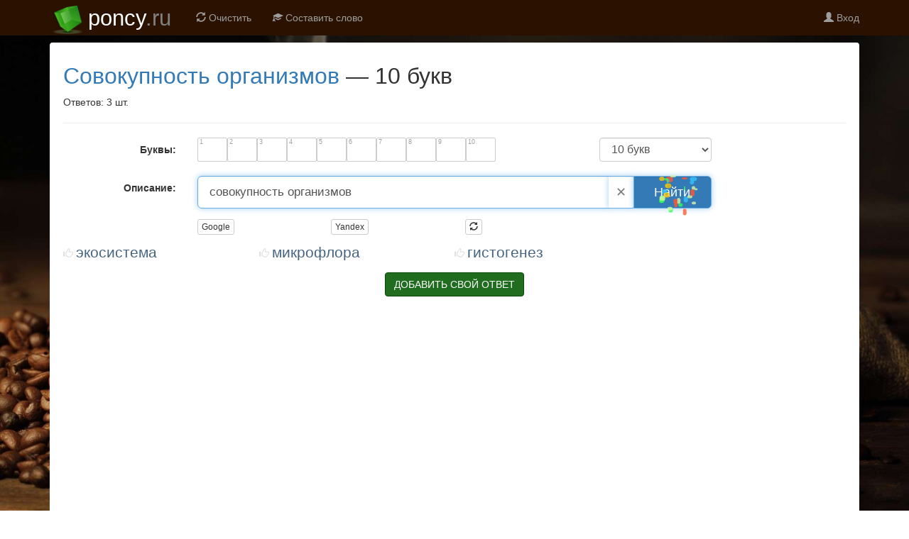

--- FILE ---
content_type: text/html; charset=utf-8
request_url: https://poncy.ru/crossword/?mask=----------&desc=%D1%81%D0%BE%D0%B2%D0%BE%D0%BA%D1%83%D0%BF%D0%BD%D0%BE%D1%81%D1%82%D1%8C%20%D0%BE%D1%80%D0%B3%D0%B0%D0%BD%D0%B8%D0%B7%D0%BC%D0%BE%D0%B2
body_size: 6552
content:
<!doctype html>
<html lang="ru" >
<head>
<meta name="viewport" content="width=device-width, initial-scale=1.0">
<meta charset="utf-8">
<script>window.yaContextCb=window.yaContextCb||[]</script>
<script src="//an.yandex.ru/system/context.js" async></script>
<title>Совокупность организмов — 10 букв сканворд</title>
<meta name="description" content="совокупность организмов — ответ на кроссворд / сканворд, слово из 10 (десяти) букв">
<link rel="canonical" href="https://poncy.ru/crossword/?mask=----------&desc=совокупность%20организмов" data-hid="695213" data-ur="28498" data-tr="1" data-spl="0"/>
<link href="/static/libs/bootstrap3/css/bootstrap.min.css" rel="stylesheet"> 
<link href="/static/core/utils/crossword/css/index.css?v=23" rel="stylesheet" type="text/css" /> 
<link href="//api.poncy.ru/static/core/utils/crossword/img/logo48.ico" rel="shortcut icon" type="image/x-icon" />
</head>
<body >
<div class="container-full main">
    <nav class="navbar navbar-inverse navbar-fixed-top">
        <!-- Brand and toggle get grouped for better mobile display -->
        <div class="container">
            <div class="navbar-header">
                <button type="button" data-target="#navbarCollapse" data-toggle="collapse" class="navbar-toggle">
                    <span class="sr-only">Навигация</span>
                    <span class="icon-bar"></span>
                    <span class="icon-bar"></span>
                    <span class="icon-bar"></span>
                </button>
                <a href="https://poncy.ru/" class="navbar-brand" title="Поиск слов - главная" >
                    <img class="logo" alt="" src="/static//img/rusbig_gray.png" width="50" height="50"  srcset="/static//img/rusbig_gray.png 50w, /static//img/rusbig_gray_retina.png 50w " sizes="50px" >
                    <div class="logo"><span class="logo-base">poncy</span><span class="logo-tld">.ru</span></div>
                </a>
            </div>
            <div id="navbarCollapse" class="navbar-collapse collapse">
                <ul class="nav navbar-nav navbar-left">
                        <li><a href="/crossword/"><span class="glyphicon glyphicon-refresh"></span>
                                Очистить</a></li>
                        <li><a href="https://anagram.poncy.ru/words.html"><span class="glyphicon glyphicon glyphicon-education "></span>
                                Составить слово</a></li>
                </ul>
                <ul class="nav navbar-nav navbar-right">
                        <li><a id="login_button" title="Вход в личный кабинет" href="#"><span class="glyphicon glyphicon-user"></span> Вход</a></li>
                </ul>
            </div>
        </div>
    </nav>
<div class="jumbotron"></div>
<div class="container welcome">
    <div class="thumbnail">
        <div class="row">
            <div class="col-md-12">
                <div class="block-header"> <h1 class="bs-featurette-title title"><span>совокупность организмов</span> — 10 букв</h1></div>
                <p class="list-group-item-text" id="result-count" data-count="3" >Ответов: 3 шт.</p>
                <hr />
                <form class="form-horizontal" id="search-crossword" name="search-crossword" method="GET">
                    <div class="form-group ">
                        <!-- если количество букв не известно восстанавливаем маску -->
                        <!-- иначе задаем все буквы -->
                        <label for="id_mask" class="col-sm-2 control-label simple-mask">Буквы: </label>
                        <fieldset class="col-sm-6 simple-mask" id="letters-div">
                        <div class="input-group" id="maskgroup" style="display: none;">
                            <input name="mask" type="text" id="id_mask" value="----------" autocomplete="off" placeholder="пример: у+ова, то--р, первая п, 6 букв .." class="form-control input-md" style="" />
                            <span class="input-group-btn">
                                <button class="btn btn-default btn-md" type="button" id="clear-input-mask">
                                    <span class="fa fa-search">✕</span>
                                </button>
                                <button class="btn btn-default btn-md" title="Голосовой ввод" type="button" id="voice-input-mask">
                                    <span class="fa fa-voice">&#x1F3A4;</span>
                                </button>
                            </span>
                        </div>
                            <!-- создаем input-ы для буквы -->
                            <div class="letter-div" id="ld0" ><input type="text" value="" id="l0" title="1" class="form-control letter-input col-lg-1" maxlength="1"/><span class="path-number">1</span></div>
                            <div class="letter-div" id="ld1" ><input type="text" value="" id="l1" title="2" class="form-control letter-input col-lg-1" maxlength="1"/><span class="path-number">2</span></div>
                            <div class="letter-div" id="ld2" ><input type="text" value="" id="l2" title="3" class="form-control letter-input col-lg-1" maxlength="1"/><span class="path-number">3</span></div>
                            <div class="letter-div" id="ld3" ><input type="text" value="" id="l3" title="4" class="form-control letter-input col-lg-1" maxlength="1"/><span class="path-number">4</span></div>
                            <div class="letter-div" id="ld4" ><input type="text" value="" id="l4" title="5" class="form-control letter-input col-lg-1" maxlength="1"/><span class="path-number">5</span></div>
                            <div class="letter-div" id="ld5" ><input type="text" value="" id="l5" title="6" class="form-control letter-input col-lg-1" maxlength="1"/><span class="path-number">6</span></div>
                            <div class="letter-div" id="ld6" ><input type="text" value="" id="l6" title="7" class="form-control letter-input col-lg-1" maxlength="1"/><span class="path-number">7</span></div>
                            <div class="letter-div" id="ld7" ><input type="text" value="" id="l7" title="8" class="form-control letter-input col-lg-1" maxlength="1"/><span class="path-number">8</span></div>
                            <div class="letter-div" id="ld8" ><input type="text" value="" id="l8" title="9" class="form-control letter-input col-lg-1" maxlength="1"/><span class="path-number">9</span></div>
                            <div class="letter-div" id="ld9" ><input type="text" value="" id="l9" title="10" class="form-control letter-input col-lg-1" maxlength="1"/><span class="path-number">10</span></div>
                        </fieldset>
                        <div class="col-sm-2 div-letter-select">
                            <select id="letter-select" class="selectpicker form-control input-md" data-live-search="true" title="Пожалуйста выберите количество букв">
                                <option value="mask">Буквы / Маска</option>
                                <option value="2">2 буквы</option>
                                <option value="3">3 буквы</option>
                                <option value="4">4 буквы</option>
                                <option value="5">5 букв</option>
                                <option value="6">6 букв</option>
                                <option value="7">7 букв</option>
                                <option value="8">8 букв</option>
                                <option value="9">9 букв</option>
                                <option value="10">10 букв</option>
                                <option value="11">11 букв</option>
                                <option value="12">12 букв</option>
                                <option value="13">13 букв</option>
                                <option value="14">14 букв</option>
                                <option value="15">15 букв</option>
                                <option value="16">16 букв</option>
                                <option value="17">17 букв</option>
                                <option value="18">18 букв</option>
                                <option value="19">19 букв</option>
                                <option value="20">20 букв</option>
                                <option value="21">21 буква</option>
                                <option value="22">22 буквы</option>
                                <option value="23">23 буквы</option>
                                <option value="24">24 буквы</option>
                                <option value="25">25 букв</option>
                                <option value="26">26 букв</option>
                                <option value="27">27 букв</option>
                                <option value="28">28 букв</option>
                                <option value="29">29 букв</option>
                                <option value="30">30 букв</option>
                                <option value="31">31 буква</option>
                            </select>
                        </div>
                    </div>
                    <div class="form-group">
                        <label for="id_desc" class="col-sm-2 control-label">Описание: </label>
                        <div class="col-sm-8" id="active-suggest">
                            <div class="input-group">
                                <button class="btn back-button hidden" id="exit-mobile-mode">
                                    <svg focusable="false" xmlns="http://www.w3.org/2000/svg" viewBox="0 0 24 24">
                                        <path d="M20 11H7.83l5.59-5.59L12 4l-8 8 8 8 1.41-1.41L7.83 13H20v-2z"></path>
                                    </svg>
                                </button>
                                <input name="desc" autocomplete="off" type="text" id="id_desc" value="совокупность организмов" placeholder="пример: Самое глубокое озеро" maxlength="300" class="form-control input-lg"/>
                                <span class="input-group-btn">
                                    <button class="btn btn-default btn-lg" type="button" id="clear-input">
                                        <span class="fa fa-search">&#10005;</span>
                                    </button>
                                    <button class="btn btn-primary btn-search btn-lg" data-spl="0" type="submit" id="search-button">
                                        <span class="">Найти</span>
                                    </button>
                                </span>
                            </div>
                            <ul id="suggestions" class="list-group"></ul>
                        </div>
                    </div>
                    <div class="form-group sbuttons simple-mask">
                        <div class="col-sm-offset-1 col-sm-1"></div>
                        <div class="col-sm-2 pull-left external-search">
                            <a class="btn btn-sm btn-xs btn-default" id="google-search"> Google </a>
                        </div>
                        <div class="col-sm-2 pull-left external-search">
                            <a class="btn btn-sm btn-xs btn-default" id="yandex-search"> Yandex </a>
                        </div>
                        <div class="col-sm-1 pull-left external-search">
                            <a class="btn btn-sm btn-xs btn-default" title="Очистить поля" href="/crossword/"><span class="glyphicon glyphicon-refresh"></span></a>
                        </div>
                    </div>
                    <div class="form-group" id="mpform" style="display:none">
                        <div class="col-sm-offset-2 col-sm-8">
                            <div class="alert alert-success" style="display:none;" id="missprint-div"></div> 
                        </div>
                    </div>
                </form>
                <div class="clearfix"></div>
            </div>
            <div class="col-md-12" id="result-interp"> 
                <div class=" col-lg-3 col-md-4 col-sm-6 col-xs-6 result-item">
                    <span class="menu-icon glyphicon glyphicon-thumbs-up  " onclick="toggleMenu(this)" title="Хороший ответ"></span>
                    <div class="menu-popup" data-id="778495" data-amount="1" data-hid="695213" data-strict="1">
                        <div class="menu-item">
                            <div class="like">
                                <span class="ltitle"></span>
                                <span class="thumbup"></span>
                                <span class="amount">1</span>
                                <div class="particles"></div>
                            </div>
                        </div>
                    </div>
                    <a class="resultquery ahint" id="helphref0" onclick="showHint(0, this); return false;" data-word="ЭКОСИСТЕМА" href="#" title="ЭКОСИСТЕМА" >ЭКОСИСТЕМА</a>            
            </div>
                <div class=" col-lg-3 col-md-4 col-sm-6 col-xs-6 result-item">
                    <span class="menu-icon glyphicon glyphicon-thumbs-up  " onclick="toggleMenu(this)" title="Хороший ответ"></span>
                    <div class="menu-popup" data-id="796849" data-amount="0" data-hid="695213" data-strict="1">
                        <div class="menu-item">
                            <div class="like">
                                <span class="ltitle"></span>
                                <span class="thumbup"></span>
                                <span class="amount">0</span>
                                <div class="particles"></div>
                            </div>
                        </div>
                    </div>
                    <a class="resultquery ahint" id="helphref1" onclick="showHint(1, this); return false;" data-word="МИКРОФЛОРА" href="#" title="МИКРОФЛОРА" >МИКРОФЛОРА</a>            
            </div>
                <div class=" col-lg-3 col-md-4 col-sm-6 col-xs-6 result-item">
                    <span class="menu-icon glyphicon glyphicon-thumbs-up  " onclick="toggleMenu(this)" title="Хороший ответ"></span>
                    <div class="menu-popup" data-id="829133" data-amount="0" data-hid="695213" data-strict="1">
                        <div class="menu-item">
                            <div class="like">
                                <span class="ltitle"></span>
                                <span class="thumbup"></span>
                                <span class="amount">0</span>
                                <div class="particles"></div>
                            </div>
                        </div>
                    </div>
                    <a class="resultquery ahint" id="helphref2" onclick="showHint(2, this); return false;" data-word="ГИСТОГЕНЕЗ" href="#" title="ГИСТОГЕНЕЗ" >ГИСТОГЕНЕЗ</a>            
            </div>
                <div class="clearfix"></div>
            </div><!-- result-interp -->
            <div class="clearfix"></div>
            <div class="col-md-12" id="content-container">
                <div class="clearfix fat"></div>
                <!-- предлагаем добавить -->
                <div id="add-word-div" class="col-md-12 center-block">
                    <button id="userword_button" class="btn btn-success btn-success-add center-block">
                        ДОБАВИТЬ СВОЙ ОТВЕТ
                    </button>
                </div>
                <!--- реклама после ответов -->
                <div class="clearfix fat"></div>
                    <div class="col-md-6 media-ad last-ad us">
<div id="yandex_rtb_R-A-94023-9"></div>
                    </div> 
                    <div class="col-md-6 media-ad desktop-ad last-ad us"> 
<div id="yandex_rtb_R-A-94023-11"></div>
 </div>
                <div class="clearfix fat"></div>
                <div id="load-more-div" class="col-md-12 center-block" style="display: none;">
                    <br />
                    <!--<button id="load-more" class="btn btn-success center-block"> ЗАГРУЗИТЬ ЕЩЁ ...  </button>-->
                </div>
                <div class="clearfix"></div>
                <p id="last-queries"></p>
                <br /> 
            </div><!-- content-container -->
        </div>
    </div><!--thumbnail-->
    <div class="panel-footer">Все пожелания и предложения можно отправлять на почту: <a class="contact-email" href="mailto:support@poncy.ru" title="написать письмо" >support@poncy.ru</a>.</div>
</div>
<script type="text/javascript" src="/static/core/utils/crossword/js/rsya.js?4" async></script>
</div><!-- main container-full -->
<div id="loading" class="spinner-container">
  <div class="spinner-wrap">
    <div class="spinner-element spinner-element-1">
      <kbd class="spinner-kbd"><img src="/static/default/img/spinner.png" alt="spinner"></kbd>
      </div><p><br />ИЩУ ОТВЕТ</p>
  </div>
</div>
<script>
    window.url_prefix = "/crossword/";
    window.application_name = "crossword"; 
    window.current_url = "/crossword/";
    window.debug_mode = false;
    window.supple = false;
    window.country = 'us';
</script>
<script type="text/javascript" src="//api.poncy.ru/static/libs/jquery/3.5.1/jquery-3.5.1.min.js"></script>
<script type="text/javascript" src="//api.poncy.ru/static/libs/bootstrap3/js/bootstrap.min.js"></script>
<script type="text/javascript" src="//api.poncy.ru/static/core/utils/crossword/js/crossword.js?54"></script>
<!-- форма авторизации -->
<div class="modal fade bs-modal-sm text-center" id="login-window">
    <div class="modal-dialog">
        <div class="modal-content">
            <form method="POST" id="login-form">
                <div class="modal-header">
                    <button type="button" class="close" data-dismiss="modal" aria-hidden="true">×</button>
                    <h4 class="modal-title">Авторизация</h4>
                </div>
                <div class="modal-body">
                        <input type="hidden" name="csrfmiddlewaretoken" value="kWKIIHghbI3rJ9xbbCd6TY68hq9VmSJOylXGzSZIQOf9OveNJAf3wxOJIiY5QW7X">
                            <input type="text" id="username_id" class="form-control" placeholder="Пользователь" name="username">
                            <br />
                            <input type="password" id="password_id" class="form-control" placeholder="Пароль" name="password">
                </div>
                <div class="modal-footer">
                    <div class="alert alert-warning hide" id="login-alert"></div>
                    <button type="submit" class="btn btn-primary">Вход</button>
                </div>
            </form>
        </div>
    </div>
</div>
<script>
    $(document).ready(function () { 
        $('#login_button').click( function() { 
            $("#login-alert").addClass('hide');
            $('#login-window').modal('show');    
        });
        $('#logout_button').click( function() { 
            $.post( window.current_url + "ajax-logout", $( "#login-form" ).serialize() ).done( function(){ location.reload(); } );
        });
        $('#login-form').submit( function(evt) { 
            $.post( window.current_url + "ajax-login", $( "#login-form" ).serialize() )
            .done( function( data ) {
                if( data.status ) { 
                    $('#login-window').modal('hide');
                    location.reload();
                }     
                else { 
                    $('#login-alert').html( data.message );
                    $("#login-alert").removeClass('hide');
                }
            });
            evt.preventDefault();     
        });
    });
</script>
<!-- конец формы авторизации -->
<!-- форма для добавления нового ответа пользователем -->
<div class="modal fade bs-modal-sm text-center" id="userword-window">
    <div class="modal-dialog">
        <div class="modal-content">
            <form method="POST" id="userword-form">
                <div class="modal-header">
                    <button type="button" class="close" data-dismiss="modal" aria-hidden="true">×</button>
                    <h4 class="modal-title">Добавление нового ответа</h4>
                </div>
                <div class="modal-body">
                            <input type="hidden" name="csrfmiddlewaretoken" value="kWKIIHghbI3rJ9xbbCd6TY68hq9VmSJOylXGzSZIQOf9OveNJAf3wxOJIiY5QW7X">
                            <input type="text" id="id_user-word" class="form-control" placeholder="Ответ (одно слово)" name="user-word">
                            <br />
                            <input type="text" id="id_user-desc" class="form-control" placeholder="Описание" name="user-desc">
                </div>
                <div class="modal-footer">
                    <div class="alert alert-success hide" id="userword-alert"></div>
                    <button type="submit" class="btn btn-primary">Добавить</button>
                </div>
            </form>
        </div>
    </div>
</div>
<script>
    // чтобы при появлении окна фокус был на вводе слова
    $('#userword-window').on('shown.bs.modal', function () {
        $('#id_user-word').focus();
    })
    $(document).ready(function () { 
        $('#userword_button').click( function() { 
            $('#id_user-word').val('');
            $('#id_user-desc').val( $('#id_desc').val() );
            $("#userword-alert").addClass('hide');
            $('#userword-window').modal('show');    
        });
        $('#userword-form').submit( function(evt) { 
            // если слово или описание пусты, то собственно проходим мимо, поделать с этим нечего
            if ( $('#id_user-word').val().trim().length == 0 || $('#id_user-desc').val().trim().length == 0 ) { 
                    $('#userword-window').modal('hide');
                    evt.preventDefault();     
                    return;
            }
            // если дошли до сюда, то отправляем post на добавление
            $.post( window.current_url + "userword-add", $( "#userword-form" ).serialize() )
            .done( function( data ) {
                if( data.status ) { 
                    $("#userword-alert").removeClass('hide');
                    $('#userword-alert').html( '<p>Большое спасибо !!! <br />Вы делаете сервис лучше! Через некоторое время ответ будет добавлен.</p>')
                }     
                else { 
                    $("#userword-alert").removeClass('hide');
                    $('#userword-alert').html( '<p>Большое спасибо !!! <br />Вы делаете сервис лучше! Ответ уже добавлен и скоро будет виден.</p>')
                }
                setTimeout(function() {
                    $('#userword-window').modal('hide');
                }, 3000);
            });
            evt.preventDefault();     
        });
        // перезагрузка страницы каждые 12 часов
        setTimeout(function() {location.reload();}, 3600 * 12 * 1000);
    });
</script>
<!-- конец формы добавления нового ответа пользователем -->
<!-- Yandex.Metrika counter --> <script type="text/javascript" > (function(m,e,t,r,i,k,a){m[i]=m[i]||function(){(m[i].a=m[i].a||[]).push(arguments)}; m[i].l=1*new Date();k=e.createElement(t),a=e.getElementsByTagName(t)[0],k.async=1,k.src=r,a.parentNode.insertBefore(k,a)}) (window, document, "script", "https://mc.yandex.ru/metrika/tag.js", "ym"); ym(1719653, "init", { clickmap:true, trackLinks:true, accurateTrackBounce:true, trackHash:true }); </script> <noscript><div><img src="https://mc.yandex.ru/watch/1719653" style="position:absolute; left:-9999px;" alt="" /></div></noscript> <!-- /Yandex.Metrika counter -->
<script>
$(window).ready( function() { set_letters( "----------" ); });
</script>
<script id="first_description_inline" type="application/json">{}</script>
<script>
    window.first_description = JSON.parse(document.getElementById('first_description_inline').textContent);
    window.spl = "0";
</script>
<script type="text/javascript" src="/static/core/utils/crossword/js/suggester.js?14"></script>
<link href="/static/core/utils/crossword/img/crossword.ico" rel="shortcut icon" type="image/x-icon" />
<link href="/static/css/asize.css" rel="stylesheet" type="text/css"> 
<!-- для отображения картинок -->
<div class="modal fade" id="imagemodal" tabindex="-1" role="dialog" aria-labelledby="myModalLabel" aria-hidden="true">
    <div class="modal-dialog">
        <div class="modal-content">              
            <div class="modal-body">
                <button type="button" class="close" data-dismiss="modal"><span aria-hidden="true">&times;</span><span class="sr-only">Close</span></button>
                <img src="" class="imagepreview" style="width: 100%;" >
            </div>
        </div>
    </div>
</div><!-- end image modal -->
</body>
</html>


--- FILE ---
content_type: text/css
request_url: https://poncy.ru/static/css/asize.css
body_size: 405
content:
div.medium-content, div#yandex_balda_two_test, div.bottom-content { min-height: 200px !important; max-height: 300px; overflow-y: scroll; } /* balda */

@media screen and (max-device-width: 768px) {
  div.media-ad.us { min-height: 100px !important; max-height: 150px; overflow-y: scroll; }  /* crossword, rifma,  */
  div.glad-block.us { min-height: 100px !important; max-height: 150px; overflow-y: scroll; } /* anagram */ 
  div.ad300x250.us { min-height: 100px !important; max-height: 150px; overflow-y: scroll;} /* anagram left */
}


--- FILE ---
content_type: application/javascript; charset=utf-8
request_url: https://poncy.ru/static/core/utils/crossword/js/suggester.js?14
body_size: 2080
content:
$(document).ready(function() {
    var suggester = $("#id_desc");
    var suggestions = $("#suggestions");
    var timer = null;
    var isMobileMode = false;
    var lastSelectedText = ""; // Последний текст, который был выбран (для пустой области)
    var inputVersion = 0; // Уникальный идентификатор состояния ввода
    var suggesterActive = true; // Флаг активности саджестера

    function fetchSuggestions(query, currentVersion) {
        if (!suggesterActive) return; // Если саджестер выключен, ничего не делаем

        // Если в мобильном режиме, проверяем, активен ли он. В десктопе - всегда запрашиваем.
        if (isMobileMode && !$("#active-suggest").hasClass("mobile-mode")) return;

        $.get("/crossword/suggester/", { q: query }, function(data) {
            // Игнорируем устаревшие ответы
            if (currentVersion !== inputVersion || !suggesterActive) return;

            // Если в мобильном режиме, проверяем повторно
            if (isMobileMode && !$("#active-suggest").hasClass("mobile-mode")) return;

            suggestions.empty();
            $.each(data, function(index, value) {
                suggestions.append(`
                    <li class='list-group-item'>
                        <span class="suggestion-action">&#x2197;</span>
                        <span class="suggestion-text">${value}</span>
                    </li>
                `);
            });
        });
    }

    function enterMobileMode() {
        isMobileMode = true;
        $("#active-suggest").addClass("mobile-mode");
        $(".back-button").removeClass("hidden");

        // Переносим курсор в конец текста
        if (suggester.val().length > 0) {
            var value = suggester.val();
            suggester.val("").focus().val(value);

            // Запускаем саджестер с уже имеющимся текстом
            fetchSuggestions(value, ++inputVersion);
        }
    }

    function exitMobileMode() {
        isMobileMode = false;
        $("#active-suggest").removeClass("mobile-mode");
        $(".back-button").addClass("hidden");
        suggester.blur();
        suggestions.empty();
    }

    // Вход в мобильный режим
    suggester.on("focus", function() {
        if (window.innerWidth <= 1 && !isMobileMode) {
            enterMobileMode();
        }
    });

    // Выход из мобильного режима
    $("#exit-mobile-mode").on("click", function(e) {
        exitMobileMode();
        e.preventDefault(); // предотвращаем сабмит формы
    });

    // Запрос предложений
    suggester.on("input", function() {
        if (!suggesterActive) return; // Если саджестер выключен, ничего не делаем
        clearTimeout(timer);
        timer = setTimeout(function() {
            fetchSuggestions(suggester.val(), ++inputVersion); // Увеличиваем идентификатор состояния
        }, 200);
    });

    // Клик по элементам списка
    suggestions.on("click", ".list-group-item", function(event) {
        if (!suggesterActive) return; // Если саджестер выключен, ничего не делаем

        var clickedElement = $(event.target);
        var textElement = $(this).find(".suggestion-text");
        var actionElement = $(this).find(".suggestion-action");
        var text = textElement.text().trim();

        if (clickedElement.is(actionElement)) {
            suggester.val(text);
            suggester.focus();
            return;
        }

        if (clickedElement.is(textElement)) {
            suggester.val(text);
            suggestions.empty();
            exitMobileMode();
            //$("#letter-select").val('mask').change();
            $("#search-button").attr("spellignore", "1");
            $("#search-button").click();
            return;
        }

        if (!clickedElement.is(textElement) && !clickedElement.is(actionElement)) {
            if (suggester.val() === text) {
                suggestions.empty();
                exitMobileMode();
                //$("#letter-select").val('mask').change();
                $("#search-button").attr("spellignore", "1");
                $("#search-button").click();
            } else {
                suggester.val(text);
                lastSelectedText = text;
            }
        }
    });

    // keyboard input
    suggester.on("keydown", function(event) {
        if (!suggesterActive) return; // Если саджестер выключен, ничего не делаем
        var active = suggestions.children(".active");

        if (event.keyCode === 40) {
            if (active.length > 0) {
                active.removeClass("active");
                if (active.next().length > 0) {
                    active.next().addClass("active");
                } else {
                    suggestions.children("li:first-child").addClass("active");
                }
            } else {
                suggestions.children("li:first-child").addClass("active");
            }
            event.preventDefault();
        } else if (event.keyCode === 38) {
            if (active.length > 0) {
                active.removeClass("active");
                if (active.prev().length > 0) {
                    active.prev().addClass("active");
                } else {
                    suggestions.children("li:last-child").addClass("active");
                }
            } else {
                suggestions.children("li:last-child").addClass("active");
            }
            event.preventDefault();
        } else if (event.keyCode === 13) {
            if (active.length > 0) {
                suggester.val(active.find(".suggestion-text").text());
                suggestions.empty();
                exitMobileMode();
                //$("#letter-select").val('mask').change();
                $("#search-button").attr("spellignore", "1");
                $("#search-button").click();
            } else if (suggester.val().trim() !== "") {
                suggestions.empty(); // Очищаем, чтобы предотвратить конфликт
                //$("#letter-select").val('mask').change();
                $("#search-crossword").submit();
                exitMobileMode();
            }
            event.preventDefault();
        }
    });

    // Очистка поля ввода
    $("#clear-input").on("click", function() {
        suggester.val("");
        suggestions.empty();
        if (isMobileMode) {
            suggester.focus();
        }
    });

    // Закрытие саджестера при клике вне области
    $(document).on("click", function(event) {
        if (!$(event.target).closest("#id_desc, #suggestions, #active-suggest").length) {
            suggestions.empty();
        }
    });

    // Обработка сабмита формы
    $("#search-crossword").submit(function() {
        suggesterActive = false; // Деактивируем саджестер
        suggestions.empty(); // Очищаем саджестер
        if (isMobileMode) {
            exitMobileMode();
        }
        return true;
    });

    // Реактивация саджестера после возврата к поиску
    suggester.on("focus", function() {
        suggesterActive = true; // Активируем саджестер снова
    });

    $("#clear-input-mask").on("click", function(e) {
        $('#id_mask').val("");
    });
});



--- FILE ---
content_type: application/javascript; charset=utf-8
request_url: https://poncy.ru/static/core/utils/crossword/js/rsya.js?4
body_size: 446
content:
function fill_ad_div( rtbid, divid ) { 
 (function(w, d, n, s, t) {
     w[n] = w[n] || [];
     w[n].push(function() {
         Ya.Context.AdvManager.render({ blockId: rtbid, renderTo: divid });
     });
 })(this, this.document, "yandexContextAsyncCallbacks");
} 

if (!window.debug_mode) {
    // Определяем пары RTB блоков и контейнеров
    const adBlocks = [
        { rtbid: 'R-A-94023-3', divid: 'yandex_rtb_R-A-94023-3' },
        { rtbid: 'R-A-94023-8', divid: 'yandex_rtb_R-A-94023-8' },
        { rtbid: 'R-A-94023-7', divid: 'yandex_rtb_R-A-94023-7' },
        { rtbid: 'R-A-94023-9', divid: 'yandex_rtb_R-A-94023-9' },
        { rtbid: 'R-A-94023-11', divid: 'yandex_rtb_R-A-94023-11' },
        { rtbid: 'R-A-94023-13', divid: 'yandex_rtb_R-A-94023-13' },
    ];

    // Заполняем только те контейнеры, которые есть на странице
    adBlocks.forEach(({ rtbid, divid }) => {
        //if (document.getElementById(divid)) {
        const adElement = document.getElementById(divid);
        if (adElement && window.getComputedStyle(adElement).display !== 'none') {
            fill_ad_div(rtbid, divid);
        }
    });
}



--- FILE ---
content_type: application/javascript; charset=utf-8
request_url: https://api.poncy.ru/static/core/utils/crossword/js/crossword.js?54
body_size: 21462
content:
//-------------------- formalize mask start 
function setCharAt(str,index,chr) {
    if(index > str.length-1) return str;
    return str.substring(0,index) + chr + str.substring(index+1);
}

function parseInput(input) {
}

//-------------------- formalize mask end 
//-------------- tools.js 
String.prototype.format = function() {
    var args = arguments;
    return this.replace(/{(\d+)}/g, function(match, number) { 
        return typeof args[number] != 'undefined'
        ? args[number]
        : match
        ;
    });
};

function getJsonFromUrl() {
  var query = location.search.substr(1);
  var result = {};
  query.split("&").forEach(function(part) {
    var item = part.split("=");
    result[item[0]] = decodeURIComponent(item[1]);
  });
  return result;
}

function removeHash () { 
    if( window.location.href.indexOf('#') != -1 ){  
        history.pushState("", document.title, 
                window.location.pathname + window.location.search);
    }
}

Number.prototype.pad = function(size) {
      var s = String(this);
      while (s.length < (size || 2)) {s = "0" + s;}
      return s;
}

function pageScroll() {
    	window.scrollBy(0,50); // horizontal and vertical scroll increments
    	scrolldelay = setTimeout('pageScroll()',100); // scrolls every 100 milliseconds
}

$('a[href="#mytop"]').click(function(event) {
    event.preventDefault(); // Предотвращаем переход по ссылке
    $('html, body').animate({ scrollTop: 0 }, 'slow');
});


$('#confirm-delete').on('show.bs.modal', function(e) {
    $(this).find('.danger').attr('href', $(e.relatedTarget).data('href'));
});

function checkInput(text) {
    if (text) {
        $("#clearBtn").addClass("show");
    } else {
        $("#clearBtn").removeClass("show");
    }
}
$(document).ready( function(e) { 

    $( "#id_inword" ).keyup(function(e) {
        checkInput( $(e.srcElement).val() )
    });
    $( "#clearBtn" ).click( function(e) { 
        window.location.href = window.url_prefix; 
    });
    $('#id_mask').keypress(function (e){
        if(e.keyCode == 13 ) $( "#search-crossword" ).submit();
    });
});

// ------------------------ end tools.js -----------------------
function fillHintInfo( data, idnum, expand) {
    //console.log( data );
    var iddiv = 'helpdiv'+idnum; 
    var idhref =  'helphref'+idnum;
    var idspan  = 'helpspan'+idnum;
    
    img_title = $( '#' + idhref ).text();
    evdata = eval(data);
    d = evdata['data'];

    var desc = "";
    var lst = "";

    if( d != 'undefined' && d != null && d != '' ) { 
        desc += '<p>' + d + '</p>';
    }

    tokens = evdata['tokens']; 

    if( tokens != 'undefined' && tokens != null && tokens != '' ) { 
        lst += '<p class="tokens">Значения: </p><ul>';
        for( var i = 0; i < tokens.length; i++ ) { 
            t = tokens[i]; 
            lst += '<li>' + t + '</li>';
        } 
        lst += '</ul>';
    }


    images = evdata['images'];
    if( images != 'undefined' && images != null && images != '' ) {
        //console.log( img_title );
        imgs = '<ul class="images">';     
        for ( var i = 0; i < images.length; i++ ){
            img = images[i]; 
            if( img.indexOf( '/sln/' ) != -1 ) { 
                //console.log( img_title );             
                imgs += '<li><a href="#" aria-label="Изображение {1}" class="pop"><img src="{0}" alt="{1}"/></a></li>'.format(img, img_title );
                //imgs += '<li><a href="#" class="pop"><img src="{0}" alt="ФЛАШТОК"/></a></li>'.format(img, img_title );
            }
        }
        for ( var i = 0; i < images.length; i++ ){
            img = images[i]; 
            if( img.indexOf( '/sln/' ) == -1 ) { 
                 
                imgs += '<li><img src="{0}" alt="{1}"/></li>'.format(img, img_title);
            }
        }
        imgs += '</ul>';
        //console.log( imgs );
    }
    else { 
        imgs = ''; 
    }

    if( desc != "" || lst != "" ) { 

    var href = document.getElementById(idhref);

    var template = '<div class="helpdiv scroll" style="display: none" id="{1}" >{3}{2}<hr style="clear:both; border: none;" />{0} <p class="wk">{4}</p></div>'.format(lst, iddiv, imgs, desc, evdata['wk']);

    html = '<span id="helpspan{0}" class="helpspan">{1}</span>'.format(idnum, href.innerHTML);
    
    $('#' + idhref).html( html ).after( template );
    $('#' + iddiv).show();
    hiWords( iddiv ); 

    } else { 
        var href = document.getElementById(idhref);
        var span = document.getElementById(idspan);
        if( href && span ){ 
            href.innerHTML = span.innerHTML; 
            $('#'+idhref).parent().removeClass( "col-md-12 chint" ).addClass( "col-lg-3 col-md-4 col-sm-6 col-xs-6" );
        }
    }

    if( expand && idnum==0 ) { $('#helpdiv0').css('max-height', 'initial');  }; // чтобы при клике первое описание раскрывалось полностью
    window.register_images();
}

function __fillHintInfo(data, idnum, expand) {
    console.log( "new function" );
    const idDiv = `helpdiv${idnum}`;
    const idHref = `helphref${idnum}`;
    const idSpan = `helpspan${idnum}`;
    
    const imgTitle = $(`#${idHref}`).text(); // Получаем текст для атрибута alt
    const parsedData = eval(data); // Декодируем JSON-данные
    const { data: descData, tokens, images, wk } = parsedData;

    let desc = descData ? `<p>${descData}</p>` : "";
    let tokenList = "";

    // Обработка токенов
    if (tokens && tokens.length > 0) {
        tokenList = `
            <p class="tokens">Значения:</p>
            <ul>
                ${tokens.map(t => `<li>${t}</li>`).join('')}
            </ul>
        `;
    }

    // Обработка изображений
    let imageList = "";
    if (images && images.length > 0) {
        imageList = '<ul class="images">';
        imageList += images.map(img => {
            const isSln = img.includes('/sln/');
            const altText = isSln ? imgTitle : "";
            return `
                <li>
                    ${isSln ? `<a href="#" aria-label="Изображение ${imgTitle}" class="pop"><img src="${img}" alt="${altText}" /></a>` 
                            : `<img src="${img}" alt="${altText}" />`}
                </li>`;
        }).join('');
        imageList += '</ul>';
    }

    // Генерация HTML-шаблона
    if (desc || tokenList) {
        const template = `
            <div class="helpdiv scroll" style="display: none" id="${idDiv}">
                ${desc}
                ${imageList}
                <hr style="clear:both; border: none;" />
                ${tokenList}
                <p class="wk">${wk || ""}</p>
            </div>
        `;
        const html = `<span id="${idSpan}" class="helpspan">${$(`#${idHref}`).html()}</span>`;

        $(`#${idHref}`).html(html).after(template);
        $(`#${idDiv}`).show();
        hiWords(idDiv); // Дополнительная функция, предположительно подсветка слов
    } else {
        const href = document.getElementById(idHref);
        const span = document.getElementById(idSpan);
        if (href && span) {
            href.innerHTML = span.innerHTML;
            $(`#${idHref}`).parent()
                .removeClass("col-md-12 chint")
                .addClass("col-lg-3 col-md-4 col-sm-6 col-xs-6");
        }
    }

    // Расширение первого элемента, если необходимо
    if (expand && idnum === 0) {
        $('#helpdiv0').css('max-height', 'initial');
    }

    window.register_images(); // Дополнительная функция, регистрирует изображения
}


function limit_first_block() { 
    $('#helpdiv0').css('max-height', '200px');
}
function expand_first_block( idnum ) { 
    if( idnum == 0  ) { 
        height = $('#helpdiv0').css('max-height');
        if( height == '200px' || height == '160px' ) { 
            $('#helpdiv0').css('max-height', 'initial');
            return true;
        }
    }
    return false;
}

function hideAllHints( exlude_id ) { 
    $('.helpdiv:visible').each( 
        function(i, e) {
            console.log(e); 
            $(e).parent().removeClass( "col-md-12 chint" ).addClass( "col-lg-3 col-md-4 col-sm-6 col-xs-6" );  
            if( exlude_id != e.id ) {
                $(e).hide();
            }
        }
    );
}

function showHint(idnum, el, fdata, expand=true)
{
    //$('.helpdiv').hide(); // закрываем все остальные
    // если первый блок свёрнут, то просто разворачиваем его 
    if( idnum==0 && expand_first_block( idnum ) ) { return; } 
    //console.log( idnum, el );

    var href = 'helphref' + idnum; 
    h = document.getElementById('helphref'+idnum);
    //word = h.innerHTML; 
    word = h.dataset.word;

    s = document.getElementById('helpspan'+idnum);
    if(s) { 
        word = ""; 
    } 
    
    let phrase = $( '#id_desc' ).val(); 
    var iddiv = '#helpdiv'+idnum; 
    var idhref = '#helphref'+idnum;
    if( $(iddiv).length ) { 
        if( $(iddiv + ":visible" ).length ) { 
            $(idhref).parent().removeClass( "col-md-12 chint" ).addClass( "col-lg-3 col-md-4 col-sm-6 col-xs-6" );
            $(iddiv).hide(); 
            //hideAllHints();
        }
        else { 
            //hideAllHints();
            $(idhref).parent().addClass( "col-md-12 chint" ).removeClass( "col-lg-3 col-md-4 col-sm-6 col-xs-6" );
            //$(iddiv).fadeIn('slow'); 
            $(iddiv).show(); 
        }
        
        return 0;
    }
    if( fdata != null ) {  // первую запись подгружаем сразу 
                           // данные отдает вместе с запросом
        fillHintInfo( fdata, idnum, expand );
        $( el ).parent().removeClass( "col-lg-3 col-md-4 col-sm-6 col-xs-6" ).addClass( "col-md-12 chint" );
    }
    else { 
        $.ajax({
            url     :'fullhint_jsn.cgi?word=' + encodeURI(word) + '&ph=' + encodeURI(phrase),
            type    : 'get',
            dataType: 'json',
            success : function( data ) {
                fillHintInfo( data, idnum, expand );
                $( el ).parent().removeClass( "col-lg-3 col-md-4 col-sm-6 col-xs-6" ).addClass( "col-md-12 chint" );
            }
        });
    }
}


function object_to_url(obj, prefix) {
    var result = prefix + '?' + $.param(obj);
    return result;
}

function create_url_params( prefix, mask, desc) {
    var params = {};
    if( mask ) params['mask'] = mask;
    if( desc ) params['desc'] = desc;

    return object_to_url( params, prefix );
}

function save_params_to_url() { 
    var inword, answer_type, nouns;
    mask = $( '#id_mask' ).val(); 
    letter_select = $( '#letter-select' ).val();
    desc = $( '#id_desc' ).val(); 


    var paramstring = create_url_params( url_prefix, mask, desc ); 
    var stateObj = { 'mask': mask, 'letter_select': letter_select, 'desc': desc };
    history.pushState( stateObj, null, paramstring );
}

function fillResult( data, append ) 
{
    if ( append != undefined && append == true ) { 
        append = true; 
    }
    else { 
        append = false;  
    }
    words = data['words'];
    desc = data['desc'];
    count = data['count'];
    strict_len = data['strict_len'];
    simplification = data['simplification'];
    similar_queries = data['similar'];
    first_description = data['first_description'];
    history_id = data['history_id'];
    allowed_history = data['allowed_history'];
 
    if( append && words.length > 0 ) { 
        window.next_page += 1;
    }

    //console.log( 'strict_len: ', strict_len );
    // устанавливаем описания страницы, чтобы было красиво 
    $('h1').html( desc.h1 );
    $('title').html( desc.title );
    $('meta[name=description]').attr('content', desc.description);
    if( count != '-' ) { 
        $('#result-count').html( "Ответов: " + count + " шт.");
        $('#result-count').data('count', count);
    }
    // ---- установили ----- 

   var not_found = '<p class="lead" style="color: #777;">Мне так жаль, но не смогла я :(, <a style="font-size:15px; color: #999;" href="' + url_prefix + '"> здесь есть информация как со мной обращаться =).</a></p>';  

    var simplification_alert = '<p class="text-info">Кажется ваш запрос можно упростить. Попробуйте облегчить мне задачу, убрав малозначимые общие слова, оставив только ключевые. Еще можно попробовать переформулировать запрос.</p>';

   if( words == null || words == undefined ) { 
        result = not_found; 

        $("#result-interp").html(result);
        return;
   }

    /*0:word, 1:el_number, 2:strict-class, 3:dictionary_id, 4:amount-liked, 5:history_id, 6:strict_type(0,1)*/
   var div = `<div class="col-lg-3 col-md-4 col-sm-6 col-xs-6 result-item">
                    <span class="menu-icon glyphicon glyphicon-thumbs-up {7} {8}" onclick="toggleMenu(this)" title="Хороший ответ"></span>
                    <div class="menu-popup" data-id="{3}" data-amount="{4}" data-hid="{5}" data-strict="{6}">
                        <div class="menu-item">
                            <div class="like">
                                <span class="ltitle"></span>
                                <span class="thumbup"></span>
                                <span class="amount">{4}</span>
                                <div class="particles"></div>
                            </div>
                        </div>
                    </div>
                    <a class="resultquery ahint {2}" id="helphref{1}" onclick="showHint({1}, this); return false;" data-word="{0}" href="#" title="{0}" >{0}</a> <br /></div>`;

   /*div = '<div class="col-lg-3 col-md-4 col-sm-6 col-xs-6 result-item"><a class="resultquery ahint {2}" title="{0}" id="helphref{1}" onclick="showHint({1}, this); return false;" href="#" >{0}</a><br/></div>';*/

   var yandex_ad_row1 = '<div class="clearfix"></div><hr /><div class="col-md-12" id="yandex_rsya"><div class="col-md-6 media-ad" id="yad1" ></div><div class="col-md-6 media-ad desktop-ad" id="yad2" ></div></div><class="clearfix fat"></div>';

   var yandex_ad_row2 = '<div class="clearfix"></div><div class="col-md-12 media-ad mobility-ad" id="yad11"></div><class="clearfix fat"></div>';

   let show_class =  allowed_history? "": "hidden";
   var result = "";
   let wnumber = 1;
   for( var w in words ) { 
       let stype = (wnumber <= strict_len) / 1;
       var el_number = w;
       if ( append ) { 
            el_number =  window.next_page * 500 + w;
       }
       
       let thumbup =  words[w][2] >= 5 ? "thumbup-bright": "";
       if( strict_len <= 10 && wnumber <= strict_len && strict_len < count ) { 
           /* 0 word - words[w][1] */
           /* 1 - el_number */
           /* 2 - strict */
           /* 3 dictionary_id - words[w][0] */
           /* 4 amount - words[w][2] */
           /* 5 - history_id */
           /* 6 - stype = wnumber <= strict_len */
           /* 7 - allowed_history | show_class hidden if not  */ 
           /* 8 - thumbup-bright if amount >= 5 */
           /*var out = div.format(words[w][1], el_number, 'strict');*/
           var out = div.format(
               words[w][1],
               el_number,
               'strict',
               words[w][0],
               words[w][2],
               history_id,
               stype,
               show_class,
               thumbup);
       }
       else { 
           /*var out = div.format(words[w][1], el_number, '');*/
           var out = div.format(
               words[w][1],
               el_number,
               '',
               words[w][0],
               words[w][2],
               history_id,
               stype,
               show_class,
               thumbup);
       }
       if( w == 4  && !append ) { 
            result += yandex_ad_row1; 
       }
       else if ( w == 12 && words.length >= 14 && !append ) { 
            result += yandex_ad_row2; 
       } 
       result += out;
       wnumber += 1;
   } 
   if( words.length < 5 && !append ) { 
            result += yandex_ad_row1; 
   }
   if( words.length == 0 && !append ){ 
        result = not_found;
        if( simplification == true ) { 
            result += simplification_alert; 
        }
        if( similar_queries.length > 0 ) { 
            result += '<div class="alert bg-success">О, я нашла что-то похожее на ваш запрос, может подойдет?</div>';
            // Добавляем похожие запросы и делаем их доступными для тыка 
            var s = '<a class="col-md-4 col-lg-12 col-sm-6 col-xs-12 lead" target="_blank" href="{1}" >{0}</a>';
            for( var i = 0; i < similar_queries.length; i++ ) { 
                var query = similar_queries[i];
                shtml = s.format( query, window.current_url + "?desc=" + encodeURI( query ) );
                result += shtml;
            }
        }

   }
   else if( !append ) { 
        $( 'p.introduction').hide();
        $( 'p.intro' ).hide();
        $('div.trash-full').show();
   }
   if( !append ) { 
       $('#result-interp').html( result );
   }
   else { 
       $('div.result-item:last').after( '<hr class="hmore col-md-10" />' );
       $('hr.hmore:last').after( result );

       //$('#result-interp .ahint:last').parent().append( '<hr class="rmore" />' );
       //$('#result-interp .ahint:last').parent().after( result );
   }

   if( words.length == 1 && !append ) { 
       //showHint(0, $('#helphref0') );  //shint
       showHint(0, $('#helphref0'), first_description, false );  //shint
       //limit_first_block();
   }

   // прячем кнопку "загрузить еще" если все данные пришли
   if( $('.ahint').length == $('#result-count').data('count') ) { 
        $('#load-more-div').hide(); 
   }
   else { 
        $('#load-more-div').show(); 
   }

   // показываем кнопку если ответов не слишком много
   if( $('.ahint').length < 300 ) { 
        $('#add-word-div').show(); 
   }
   // и соответственно прячем если их много over 300
   else { 
        $('#add-word-div').hide(); 
   }
}

function loadRsyaJS() { 
    if( window.rsya_loaded == true ) { 
        return; 
    }
    t = document.getElementsByTagName("script")[0];
    s = document.createElement("script");
    s.src = "//an.yandex.ru/system/context.js";
    s.type = "text/javascript";
    s.async = true;
    t.parentNode.insertBefore(s, t);
    window.rsya_loaded = true;
}

function fill_ad_div( rtbid, divid ) { 
 (function(w, d, n, s, t) {
     w[n] = w[n] || [];
     w[n].push(function() {
         Ya.Context.AdvManager.render({ blockId: rtbid, renderTo: divid });
     });
 })(this, this.document, "yandexContextAsyncCallbacks");
} 

function fill_ad_div_new( rtbid, divid ) { 
    window.yaContextCb.push(()=>{
        Ya.Context.AdvManager.render({ renderTo: divid, blockId: rtbid });
    });
} 

function fillAds() { 
    if( !window.debug_mode ) {
        //fill_ad_div( 'R-A-94023-7', 'yad1' );
        //fill_ad_div( 'R-A-94023-8', 'yad2' );
        //fill_ad_div( 'R-A-94023-9', 'yad11' );

        const adBlocks = [
        { rtbid: 'R-A-94023-7', divid: 'yad1' },
        { rtbid: 'R-A-94023-8', divid: 'yad2' },
        { rtbid: 'R-A-94023-9', divid: 'yad11' },
        ];

        adBlocks.forEach(({ rtbid, divid }) => {
            //if (document.getElementById(divid)) {
            const adElement = document.getElementById(divid);
            if (adElement && window.getComputedStyle(adElement).display !== 'none') {
                fill_ad_div(rtbid, divid);
            }
        });
    }
}

function showLoading() {    $("#loading").show(); $("#suggestions").empty(); }  
function hideLoading() {    $("#loading").hide(); } 


function updateSearchFields( mask, desc ) {
    $('#id_mask').val( mask );
    $('#id_desc').val( desc );
}

function onAjaxSuccess( result ) { 
    r = eval( result );
    if( r.update_search_fields ) {  
        updateSearchFields( r.out_mask, r.out_desc );    
    }
    save_params_to_url();
    fillResult(r);
    hideLoading();
    fillAds();
}

function onAjaxSuccessNextPage( result )
{ 
 r = eval( result );
 fillResult(r, true);
 hideLoading();
}

function onAjaxSuccessHistory( result, history_state )
{ 
 $('#id_desc').val( history_state.desc ); 
 $('#letter-select').val( history_state.letter_select ).change();
 if( history_state.letter_select == 'mask' ) { 
        // восстанавливаем маску 
        $('#id_mask').val(history_state.mask);
 }
 else { 
        // восстанавливаем буквы
        for( var i = 0; i < history_state.letter_select; i++ ) {
            if( history_state.mask[i] != '-' ) { 
                $('#l'+i).val( history_state.mask[i] );
            }
            else { 
                $('#l'+i).val( '' ); 
            }
        }
 }
 r = eval( result );
 fillResult(r);
 hideLoading();
 fillAds();
}

function extract_count_letters_from_query( desc ) { 
    // парсим на количество букв в запросе и меняем его подходящим образом
    var pattern = /(\s+|^)(\d+|без)\s*(букв|буквы|буква)(\s+|$)/gi;
    if( desc.match(pattern) != null ) { 
        // есть указание количества букв 
        count = pattern.exec( desc )[2]; // количество указанных букв
        desc = desc.replace( pattern, ''); // удалили декларация количества букв
        if( count <= 31 || count == 'без' ) { 
            $('#id_desc').val( desc );
            if( count != 'без' ) {
                $('#letter-select').val( count ).change();
            }
            else {
                $('#letter-select').val( 'mask' ).change();
            }
        }
    }

}

function set_count_letters_by_phrase( desc ) { 
    // парсим на количество букв в запросе и меняем его подходящим образом
    var pattern = /(\s+|^)(\d+|без)\s*(букв|буквы|буква)(\s+|$)/gi;
    if( desc.match(pattern) != null ) { 
        // есть указание количества букв 
        count = pattern.exec( desc )[2]; // количество указанных букв
        desc = desc.replace( pattern, ''); // удалили декларация количества букв
        
        if( count <= 31 || count == 'без' ) { 
            $('#id_desc').val( desc );
            if( count != 'без' ) {
                $('#letter-select').val( count ).change();
            }
            else {
                $('#letter-select').val( 'mask' ).change();
            }
        }
        return {'count': count, 'phrase': desc};
    }
    return false;
}

function split_string( source ) { 
    words = source.split(/(\s+)/).filter( function(e) { return e.trim().length > 0; } );
    return words
}

function set_rules_by_mask_phrase( mask ) { 

    let rslt = parseInput( mask ); 
    console.log( rslt );
    $('#id_mask').val( rslt.mask ); 
    if( rslt.phrase.length > 0 ) { 
        $('#id_desc').val( rslt.phrase );
    }
    return true; 
}

function set_count_letters_by_mask_phrase( mask ) { 
    // парсим на количество букв в запросе в поле маска и меняем его подходящим образом
    var pattern = /(\s+|^)(\d+)\s*(букв|буквы|буква)?(\s+|$)/gi;
    if( mask.match(pattern) != null ) { 
        // есть указание количества букв 
        count = pattern.exec( mask )[2]; // количество указанных букв
        if( count <= 31 && count > 1 ) { 
            $('#letter-select').val( count ).change();

            desc = mask.replace( pattern, ''); // удалили декларация количества букв
            var current_desc = $('#id_desc').val();
            if( desc.length > 0 && current_desc.length == 0 ) { 
                // если есть остаток фразы и наше desk пустое, то установим этот остаток туда 
                $('#id_desc').val( desc ); 
            }

        }
        return true; 
    }
    else if ( split_string( mask ).length > 1 ) { 
        // в маске содержится больше одного слова, т.е она не корректная 
        let current_desc = $( '#id_desc').val(); 
        if( current_desc.length == 0 ) { 
            // при этом если описание не задано, то 
            // переносим в описание маску, т.е. видимо это имеется ввиду
            // а маску очищаем 
            $('#id_desc').val( mask ); 
            $('#id_mask').val( '' );
        }
        return true; 
    }
    return false;
}

function set_mask_symbols( begin_char, end_char, count ) {
    // заполняем конкретные буквы маски значениями
    if( begin_char ) { 
        for (let i = 0; i < begin_char.length; i++) {
            $('#l'+i).val( begin_char[i] )
        }
    }
    if( end_char ) { 
        for (let j = count - end_char.length; j < count; j++) {
            $('#l'+j).val(end_char[ j - (count - end_char.length) ] )
        }
    }
}
function set_mask_by_phrase( phrase, count ) { 
    var patterns = [
        { 'pattern': /(\s+начинается\s+на\s+(букву\s+)([а-яА-ЯёЁa-zA-Z]{1,}).*заканчивается\s+на\s+(букву\s+)([а-яА-ЯёЁa-zA-Z]{1,}))/gi, 'begin': 3, 'end': 5 }, /*p 3, 5*/ 
        { 'pattern': /(\s+первая\s+(буква\s+)([а-яА-ЯёЁa-zA-Z]{1,}).*последняя\s+(буква\s+)([а-яА-ЯёЁa-zA-Z]{1,}))/gi, 'begin': 3, 'end': 5 }, /*p 3, 5 */ 
        { 'pattern': /(\s+первая\s+(буква\s+)([а-яА-ЯёЁa-zA-Z]{1,}))/gi, 'begin': 3, 'end': null }, /*p 3 */
        { 'pattern': /(\s+на\s+букву\s+([а-яА-ЯёЁa-zA-Z]{1,}))/gi, 'begin': 2, 'end': null }  /* p number 2*/
        ];
    for( const p of patterns ) { 
        if( phrase.match(p.pattern) != null ) { 
            // есть указание количества букв 
            result = p.pattern.exec( phrase );
            /*console.log( result );*/
            begin_char = result[ p.begin ]; 
            end_char = null;
            if ( p.end ) { 
                end_char = result[ p.end ];
            }
            if( begin_char.length > 1 || ( end_char && end_char.length > 1) ) { 
                // если вместо буквы что-то большее, то ничего не делаем 
                console.log( 'break: ', begin_char, end_char );
                break; 
            } 
            clean_phrase = phrase.replace( p.pattern, ''); // удалили декларация количества букв
            //console.log( 'result:', '('+phrase+')', clean_phrase, begin_char, end_char, count );
            // устанавливаем нужные значения
            if( count ) { 
                // если count задан, то задаем только в рамках этих ограничений 
                set_mask_symbols( begin_char, end_char, count );
            }
            else { 
                // если count не задана, то выставляем маску типа а+, а+б, ав+ск 
                $('#letter-select').val( 'mask' ).change();

                if( begin_char && end_char ) { 
                    $('#id_mask').val( begin_char + '+' + end_char ).change();
                }
                else if( begin_char ) { 
                    $('#id_mask').val( begin_char + '+' ).change();
                }
                else if( end_char ) { 
                    $('#id_mask').val( '+' + end_char ).change();
                }
            } 
            $('#id_desc').val( clean_phrase );
            break;
        }
    }
}   

function update_controls_by_phrase( phrase ) { 
    // Проверяем есть ли в фразе управляющие символы и если есть устанавливаем 
    // соответствующие значения
    // сначала если указано количество букв, уставнавливаем значения
    var r = set_count_letters_by_phrase( phrase );
    var count = null; 
    if( r != false ) { 
        // если были найдены управляющие фразы, то берём остаток о того что есть 
        count = r.count;
        phrase = r.phrase;
    }
    else { 
        // количество букв не устанавливалось, поэтому посмотрим
        // есть ли управляюище фразы в маске 
        var mask_selector_val = $('#letter-select').val();
        if( mask_selector_val == 'mask' ) {  // если активна поле маски
            // старый вызов не нужен совсем var result = set_count_letters_by_mask_phrase( $('#id_mask').val() );
            //set_rules_by_mask_phrase( $('#id_mask').val() );
        }
    } 
    set_mask_by_phrase( phrase, count );
}

function create_mask_by_letters() { 
    var mask_selector_val = $('#letter-select').val();
    if( mask_selector_val != 'mask' ) { 
        // создаем маску по input 
        var result_mask = "";
        for( var i = 0; i < mask_selector_val; i++ ) {
            var lvalue = $('#l'+i).val().trim(); 

            if( lvalue.length != 0 ){ 
                result_mask += lvalue; 
            }
            else { 
                result_mask += '-'; 
            }
        }
        $('#id_mask').val(result_mask);
    } 
    else { 
        // оставляем маску как есть 
        // т.е. ничего не делаем
    }
}

function set_letters( mask ) { 
    $('#letter-select').val( mask.length ); //.change();
}


function next_result_page() { 
        showLoading();
        create_mask_by_letters();
        method = $( '#search-crossword' ).attr( 'method' );
        data = $('#search-crossword').serialize()
        data += "&page=" + encodeURIComponent(window.next_page); 
        $.ajax({
            url     : 'next-result-page.json',
            type    : method,
            dataType: 'json',
            data    : data,
            success : function( data ) {
                       onAjaxSuccessNextPage( data );
            }
        });
}


function missprint_show( desc, newdesc, statement ) { 
    if( statement ) { 
        var old_params = { 'mask': $('#id_mask').val(), 'desc': desc };
        url = window.current_url + '?' + $.param( old_params ) + "&sp";

        var template = 'Показаны результаты: <b>"{0}"</b> <br /> Искать вместо этого: <b><a href="{2}">"{1}"</a></b>';
        result = template.format( newdesc, desc, url );
        $('#missprint-div').removeClass( "alert-info" ).addClass( "alert-success" );
    }
    else { 
        var new_params = { 'mask': $('#id_mask').val(), 'desc': newdesc };
        url = window.current_url + '?' + $.param( new_params ) + "&sp";
        var template = 'Возможно вы имели ввиду: <b><a href="{1}">"{0}"</a></b>';
        result = template.format( newdesc, url );
        $('#missprint-div').removeClass( "alert-success" ).addClass( "alert-info" );
    }

    
    $('#missprint-div').html( result );

    $('#mpform').show();
    $('#missprint-div').show();

}

function missprint_hide() { 
    $('#missprint-div').hide();
    $('#mpform').hide();
}

function old_spell_check( strict_search ) { 
    var desc = $('#id_desc').val();    
    $.ajax({
        url: "https://speller.yandex.net/services/spellservice.json/checkText",
        dataType: "jsonp",
        data: {
            text: desc,
        },
        success: function(response) {
            var newdesc = desc;
            var statement = true;
            for (var i in response) { 
                var e = response[i];
                if (e.s.length == 1) { 
                    newdesc = newdesc.replace(e.word, e.s[0]); 
                }
                else if (e.s.length > 1) { 
                    statement = false;
                    newdesc = newdesc.replace(e.word, e.s[0]); 
                }
            }
            if (newdesc != desc) { 
                missprint_show(desc, newdesc, statement);
            }
            var query_desc = statement ? newdesc : desc;

            $('#id_desc').val(query_desc);
            // Определяем наличие атрибута `strict` у кнопки и добавляем параметр 'st=1' при необходимости
            var dataToSend = $('#search-crossword').serializeArray();
            var $searchButton = $("#search-button");

            if ( strict_search ) {
                dataToSend.push({ name: "st", value: "1" });
                $searchButton.removeAttr("strict");  // Удаляем атрибут strict после отправки
            }
            $.ajax({
                url: 'crossword-solve.jsn',
                type: $('#search-crossword').attr('method'),
                dataType: 'json',
                data: $.param(dataToSend),  // Сериализуем данные для отправки
                success: function(data) {
                    onAjaxSuccess(data);
                }
            }).fail(function(e) {
                hideLoading();
                alert("Какая-то ошибка. Мне жаль, что я не смогла помочь :(", e);
            });
        }
    });
}

function spell_check(strict_search, ignore_spell) { 
    var desc = $('#id_desc').val();    

    // Если проверка на опечатки игнорируется, отправляем запрос как есть 
    $("#search-button").attr("spellignore", "0"); // сразу выставим в 0
    if (ignore_spell) {
        sendRequestToServer(desc, strict_search);
        return;
    }
    $.ajax({
        url: "https://speller.yandex.net/services/spellservice.json/checkText",
        dataType: "jsonp",
        data: {
            text: desc,
        },
        success: function(response) {
            var newdesc = desc;
            var statement = true;
            for (var i in response) { 
                var e = response[i];
                if (e.s.length == 1) { 
                    newdesc = newdesc.replace(e.word, e.s[0]); 
                }
                else if (e.s.length > 1) { 
                    statement = false;
                    newdesc = newdesc.replace(e.word, e.s[0]); 
                }
            }

            if (newdesc != desc) { 
                missprint_show(desc, newdesc, statement);
            }

            var query_desc = statement ? newdesc : desc;
            $('#id_desc').val(query_desc);

            sendRequestToServer(query_desc, strict_search);
        }
    });
}

// Вспомогательная функция для отправки запроса на сервер
function sendRequestToServer(query_desc, strict_search) {
    var dataToSend = $('#search-crossword').serializeArray();
    var $searchButton = $("#search-button");

    if (strict_search) {
        dataToSend.push({ name: "st", value: "1" });
        $searchButton.removeAttr("strict");  // Удаляем атрибут strict после отправки
    }

    $.ajax({
        url: 'crossword-solve.jsn',
        type: $('#search-crossword').attr('method'),
        dataType: 'json',
        data: $.param(dataToSend),  // Сериализуем данные для отправки
        success: function(data) {
            onAjaxSuccess(data);
        }
    }).fail(function(e) {
        hideLoading();
        alert("Какая-то ошибка. Мне жаль, что я не смогла помочь :(", e);
    });
}


function open_url_in_new_tab( url ) {
  // var win = window.open(url, '_blank');
  // win.focus();
  var a = document.createElement("a");
  a.setAttribute('href', url);
  a.setAttribute('target', '_blank');
  a.click();
}


function create_query( engine ) { 
    var text = $('#id_desc').val();
    var letters = $('#letter-select').val();

    if( text.trim().length > 0 ) { 
        // есть слово в поле, поэтому формируем запрос   
        if( letters != 'mask' ) { 
            // задано количество букв, поэтому формируем с ним
            text += ' ' + letters + ' букв';         
        }
        var query = engine + encodeURI( text );
        open_url_in_new_tab( query );

    } 
    else { 
        if( letters == 'mask' ) { 
            text = $('[name=mask]').val(); 
        }  
        else { 
                text = "";
                $('input[id^="l"]').each(function(i, e){
                    var v = $(e).val();
                    if ( v != "" && v != null && v != undefined ) { 
                        text += v;
                    }
                    else { 
                        text += '*'; 
                    }
                });
                console.log( 'hello' );
        }
        var query = engine + encodeURI( text );
        open_url_in_new_tab( query );
    }
}

function escaped_corrupted_requests( desc, rwords, rjson ){ 
    // тут надо исправить запросы которые кривые пришли с испорченными буквами
    // где вместо русских используются латинские со схожим написанием
    // здесь надо добиться следующего если приходит фраза: 
    // "Bнeceнныe в yплaтy чeгo–нибyдь дeньги", должны преобразоваться в корректные фразы т.е. в 
    // "Внесенные в уплату чего-нибудь деньги"
    // надо какую-то логику чтобы не делать это со всеми фразами т.к. некоторые могут иметь смысл скажем заменять только в словах где 
    // есть смешение русских и латинских букв, т.е. если только латинские с цифрами замены не производить
    // alert( desc + "привет" );

    var ru_alphabet = "ЙЦУКЕНГШЩЗХЪФЫВАПРОЛДЖЭЯЧСМИТЬБЮЁйцукенгшщзхъфывапролджэячсмитьбюё";
    // тут только буквы которые мы можем преобразовать, остальные не смотрим т.к. бессмысленно
    var en_alphabet = "YKEHXBAPOCMTykexanpocmu";

    // если есть в веденной фразе символы с помощью которых портят слова, то смотрим дальше, а если нет, возвращаемся ничего не делая
    if( $.isNumeric( desc ) || desc.search( /[YKEHXBAPOCMTykexanpocmu]/ ) == -1 ) { 
        return false; 
    }
    
    var en_to_ru = {"Y":"У", "K":"К", "E":"Е", "H":"Н",
     "X":"Х", "B":"В", "A":"А", "P":"Р", "O":"О",
     "C":"С", "M":"М", "T":"Т", "y":"у", "k":"к",
     "e":"е", "x":"х", "a":"а", "n":"п", "p":"р",
     "o":"о", "c":"с", "m":"т", "u": "и"};

    result_words = []; // результирующие слова, которые вернем
    result_json = [];
    words = desc.split(/(\s+)/).filter( function(e) { return e.trim().length > 0; } );
    words.forEach( function(word, i) {
        // проверяем если в слове имеются русские и латинские символы то обрабатываем это слово 
        var match = word.match(/[a-zA-Z0-9а-яА-ЯёЁ]+/);
        var clean_word;
        if( match ) { 
            clean_word = match[0];
        }
        else { 
            clean_word = word;  
        }
        var latin = false, rus = false;
        for( var i = 0; i < clean_word.length; i++ ) { 
            var s =  clean_word.charAt(i); 
            if( ru_alphabet.indexOf( s ) != -1 ) { 
                rus = true; 
            }
            else if( en_alphabet.indexOf( s ) != -1 ) { 
                latin = true; 
            }
        } 


        if( (latin && rus) || (latin && clean_word.length==1) || (latin && !rus && clean_word.length > 1 && ( !(typeof rjson === "undefined") ) ) ) { 
            // это слово испорчено, исправляем 
            var fix_word = "";
            for( var j = 0; j < word.length; j++ ) { 
                if( word.charAt(j) in en_to_ru  ){ 
                    fix_word += en_to_ru[ word.charAt(j) ];
                }
                else { 
                    fix_word += word.charAt(j); 
                }
            }
            result_words.push( fix_word );
            result_json.push( { 'word': word, 'bad': true, 'fixed': fix_word } );
        }
        else { 
            result_words.push( word );
            result_json.push( { 'word': word, 'bad': false, 'fixed': word } );
        }

    });
    rwords =  result_words.join(' ');

    // возвращаем json, если такой требуется
    if( rjson != undefined && rjson != 'unknown' ) { 
        rjson = result_json; 
    }

    return true;
}


function fix_corrupted_requests( desc ) { 
    result_words = [];
    var escaped = escaped_corrupted_requests( desc, result_words );

    if( escaped ) { 
        $('#id_desc').val( result_words.join( ' ' ) );    
        return true;
    }
    return false;
}


function isYandexBlocked(countryCode) {
    //некоторых стран в которых яндекс может быть недоступен, грок, говорит, что это 
    //Украина: UA
    //Латвия: LV
    //Финляндия: FI
    //Норвегия: NO
    //Молдова: MD
    //Китай: CN
    //Эстония: EE
    //Литва: LT
    const blockedCountries = new Set(['UA', 'LV', 'FI', 'NO', 'MD', 'CN', 'EE', 'LT']);
    return blockedCountries.has(countryCode.toUpperCase());
}

var previous_params = {} 


jQuery(document).ready(function(){
    window.next_page = 1;

    jQuery('#search-crossword').submit( function() {
        
        // активируеем скрытые контролы
        $('.form-group').removeClass( 'simple-mask');
        $('label').removeClass( 'simple-mask');
        $('fieldset').removeClass( 'simple-mask');

        var desc = $('#id_desc').val();
        $('#thanks-div').hide();
        window.next_page = 1;
        fix_corrupted_requests(desc);
        update_controls_by_phrase(desc);
        showLoading();
        create_mask_by_letters();
        missprint_hide();

        var data = $(this).serialize();
        if (previous_params === data) { 
          setTimeout(hideLoading, 60);
          return false; 
        }
        // не проверять т.к. из саджестера 
        let spell_ignore = $("#search-button").attr("spellignore") === "1" ? 1 : 0;
        spell_ignore = 1; // спелчекер глючит, пока отключаю # возможно нужно отключить спеллер совсем, т.к яндексу похоже пофиг на него 
        if( isYandexBlocked( window.country ) ) { 
            spell_ignore = 1; // отключаем speller т.к. он заблокирован в этой стране 
        }

        // Проверяем атрибут strict для вызова функции spell_check
        let strict = $("#search-button").attr("strict") === "1" ? 1 : 0;
        spell_check(strict, spell_ignore); // Передаем значение strict в функцию

        // Очистка атрибута strict после отправки
        if( strict ) { 
            $("#search-button").attr("strict", "0");
        }
        else { 
            previous_params = data;
        }
        return false;
    });

    if( document.querySelectorAll('a.ahint').length == 1 ) { 
       //showHint(1, $('#helphref1') ); // shint
       $('div.fakehelpdiv').remove(); // временный элемент чтобы не скакал шаблон улучшаю cls гугла
       showHint(0, $('#helphref0'), window.first_description, false );  //shint
       //limit_first_block();
    }

    $('.letter-input').click( function() { 
        $(this).val(''); 
    });

    $('#google-search').click( function() { 
        create_query( 'https://www.google.com/search?q=' );
    });

    $('#yandex-search').click( function() { 
        create_query( 'https://yandex.ru/search/?text=' );
    
    });

    $('#letter-select').on('focus', function () { // открытие списка 
        $('label').removeClass( 'simple-mask');
        $('fieldset').removeClass( 'simple-mask');
    });

    $('#letter-select').change( function(e) { 
        var new_val = $(this).val();
        
        $('label').removeClass( 'simple-mask');
        $('fieldset').removeClass( 'simple-mask');

        if( new_val != 'mask' ) { 
            var current_count = $('.letter-input').length; 

            // если число положительно надо добавить, отрицательное, надо удалить
            var diff =  new_val - current_count;

            // Если выбираем буквы, то прячем маску и работаем со скрытым полем 
            $('#maskgroup').hide();

            // шаблон элемента
            var el = '<div class="letter-div" id="ld{0}" ><input type="text" value="" id="l{0}" title="{1}" class="form-control letter-input col-md-1 input-md" maxlength="1"/><span class="path-number">{1}</span></div>';
            // добавляем если нужно
            for( var i = current_count; i < new_val; i++ ) { 
                var input = el.format( i, i + 1 ); 
                $('#letters-div').append(input);
                $(".letter-input").last().click( function() {
                    $(this).val(''); 
                });
            } 
            // удаляем если нужно
            for( var i = diff; i < 0; i++ ) { 
                remove_id = ('ld' + (current_count  + i)); 
                $('#'+remove_id).remove();
            }
            $("label[for='id_mask']").html( 'Буквы:' );
        }
        else { 
            $('.letter-div').remove();
            $('#id_mask').val('');
            $('#maskgroup').show();
            $("label[for='id_mask']").html( 'Маска:' );
        }
    });
});


// чтобы страница перезагружалась если нажать назад
function load_data( history_state ) { 
    // загружаем на страницу данные которые приходят в параметре
    showLoading();
    create_mask_by_letters();
    $.ajax({
        url     : 'crossword-solve.jsn',
        type    : $(this).attr('method'),
        dataType: 'json',
        data    : history_state,
        success : function( data ) {
                   onAjaxSuccessHistory( data, history_state );
        }
    });
    return false;
}

function getRootWordsByPhrase(phrase) {
    // Преобразование фразы в нижний регистр и удаление всех символов, кроме букв и цифр
    let wordsList = phrase.toLowerCase().replace(/[^a-z0-9а-яё ]+/g, ' ').split(' ');

    // Обрезка каждого слова до первых 4 символов и фильтрация слов длиной более 1 символа
    wordsList = wordsList.map(word => word.substring(0, 4)).filter(word => word.length > 1);

    // Преобразование списка слов в Set для удаления дубликатов
    let wordsSet = new Set(wordsList);

    return wordsSet;
}

function hiWords2( elemId ) {
    // берёт фразу из поисковой строки и подсвечивает вхождения в тексте элемента elemId
    // меняет теги alt и пр, ниже более здоровая функция 

    var inputText = document.getElementById('id_desc').value;
    //var words = inputText.split(/(\s+)/).filter( e => e.trim().length >= 2)
    var words = getRootWordsByPhrase( inputText );
    //console.log( words );

    var helpDiv = document.getElementById( elemId );
    var helpText = helpDiv.innerHTML;

    words.forEach(function(word) {
        var root = word.substring(0, 4).toLowerCase();
        var regex = new RegExp('[\.\?|,«»><\\s"\':^%!@#$&*=\-]' + root + '[а-яА-ЯёЁa-zA-Z0-9]*', 'gi');
        helpText = helpText.replace(regex, function(match) {
            let result = match.replace( /([а-яА-ЯёЁa-zA-Z0-9]{2,})/gi, '<span style="background-color: #024b19;">$1</span>' );
            //console.log( 'replaced: ', regex, match, result);
            return result;
        });
    });
    helpDiv.innerHTML = helpText;
}

function hiWords(elemId) {
    // берёт фразу из поисковой строки и подсвечивает вхождения в тексте элемента elemId

    var inputText = document.getElementById('id_desc').value;
    var words = getRootWordsByPhrase(inputText);

    var helpDiv = document.getElementById(elemId);
    if (!helpDiv) return; // Если элемент не найден, выходим

    // Рекурсивная функция для подсветки только текстового содержимого
    function highlightTextNodes(node) {
        if (node.nodeType === 3) { // Текстовый узел
            let helpText = node.nodeValue; // Получаем текст

            words.forEach(function (word) {
                var root = word.substring(0, 4).toLowerCase();
                // Регулярное выражение для нахождения слова (где root - корень)
                var regex = new RegExp(`(^|[\\s.,!?«»"':^%!@#$&*\\-=])(${root}[а-яА-ЯёЁa-zA-Z0-9]*)`, 'gi');

                helpText = helpText.replace(regex, function (match, before, highlightedWord) {
                    return before + `<span style="background-color: #024b19;">${highlightedWord}</span>`;
                });
            });

            // Заменяем текст узла на HTML
            const wrapper = document.createElement('span');
            wrapper.innerHTML = helpText;
            node.replaceWith(...wrapper.childNodes); // Заменяем узел новым содержимым
        } else if (node.nodeType === 1 && node.tagName !== 'SCRIPT' && node.tagName !== 'STYLE') {
            // Обрабатываем только дочерние элементы, пропуская <script> и <style>
            node.childNodes.forEach(child => highlightTextNodes(child));
        }
    }

    highlightTextNodes(helpDiv); // Запускаем рекурсию с основного элемента
}

function shakeButton() { 
    // Проверяем наличие элементов с классом .result-item
    var resultItems = document.querySelectorAll('.result-item');

    // Если такие элементы есть, запускаем таймер
    if (resultItems.length > 0 && Object.keys(window.previous_params).length == 0 && !window.supple ) {
        // Повторно не дрожим
        var shook = false;

        // Функция для дрожания кнопки
        function shakeButton() {
            // Если кнопка уже дрожала, выходим
            if (shook) return;

            // Получаем кнопку по ее ID
            var button = document.getElementById('search-button');

            // Если кнопка найдена, применяем эффект дрожания
            if (button) {
                    shook = true; // Помечаем, что кнопка уже дрожала
                    var amplitude = 5;
                    var frequency = 40;
                    var duration = 250;
                    var startX = button.offsetLeft; // Получаем исходное положение кнопки

                    var startTime = Date.now();

                    function update() {
                        var elapsed = Date.now() - startTime;
                        var progress = elapsed / duration;
                        var angle = progress * 2 * Math.PI * frequency;
                        var displacement = Math.sin(angle) * amplitude * (1 - progress); // Уменьшаем амплитуду по мере приближения к концу анимации

                        // Применяем дрожание только по горизонтали, оставляя вертикальное положение неизменным
                        button.style.left = startX + displacement + 'px';

                        if (progress < 1) {
                            requestAnimationFrame(update);
                        } else {
                            shook = false;
                            button.style.left = ''; // Возвращаем кнопку на исходное место после завершения дрожания
                        }
                    }

                    update();
                }
        }

        // Вызываем функцию дрожания через 2 секунды после загрузки страницы
        window.onload = function () {
            //setTimeout(shakeButton, 2000);
        };
    }

}

function explodeButton() { 
    // Проверяем наличие элементов с классом .result-item
    var resultItems = document.querySelectorAll('.result-item');

    // Если такие элементы есть, запускаем таймер
    if (resultItems.length > 0 && Object.keys(window.previous_params).length === 0 && !window.supple) {
        // Повторно не взрываем
        var exploded = false;

        // Функция для взрыва кнопки
        function explodeButtonEffect() {
            // Если кнопка уже взорвалась, выходим
            if (exploded) return;

            // Получаем кнопку по ее ID
            var button = document.getElementById('search-button');

            // Если кнопка найдена, применяем эффект взрыва
            if (button) {
                exploded = true; // Помечаем, что кнопка уже взорвалась

                // Создаем контейнер для частиц
                var particleContainer = document.createElement('div');
                var rect = button.getBoundingClientRect();

                particleContainer.style.position = 'absolute';
                particleContainer.style.left = rect.left + rect.width / 2 + 'px';
                particleContainer.style.top = rect.top + rect.height / 2 + 'px';
                particleContainer.style.pointerEvents = 'none';
                particleContainer.style.zIndex = '1000';
                document.body.appendChild(particleContainer);

                var numParticles = 30; // Количество частиц
                var maxParticleSize = 8; // Максимальный размер частиц
                var colors = ['#FF5733', '#FFC300', '#DAF7A6', '#33FF57', '#33C4FF'];

                // Получаем размеры окна браузера
                var windowWidth = window.innerWidth;
                var windowHeight = window.innerHeight;

                for (let i = 0; i < numParticles; i++) {
                    let particle = document.createElement('div');
                    particle.style.position = 'absolute';
                    particle.style.width = `${Math.random() * maxParticleSize + 2}px`;
                    particle.style.height = `${Math.random() * maxParticleSize + 2}px`;
                    particle.style.borderRadius = '50%';
                    particle.style.backgroundColor = colors[Math.floor(Math.random() * colors.length)];
                    particle.style.left = '0px';
                    particle.style.top = '0px';

                    let angle = Math.random() * 2 * Math.PI;
                    let speed = Math.random() * 100 + 50;

                    particleContainer.appendChild(particle);

                    let startTime = Date.now();

                    function animateParticle() {
                        let elapsed = Date.now() - startTime;
                        let progress = elapsed / 600; // Анимация длится 1 секунду
                        let x = Math.cos(angle) * speed * progress;
                        let y = Math.sin(angle) * speed * progress - 30 * progress * progress; // Эффект гравитации

                        // Вычисляем новые координаты с учетом границ экрана
                        let posX = rect.left + rect.width / 3 + x;
                        let posY = rect.top + rect.height / 2 + y;

                        // Ограничиваем координаты частиц границами окна
                        if (posX < 0 || posX > windowWidth || posY < 0 || posY > windowHeight) {
                            particle.style.opacity = 0; // Убираем частицу за пределами экрана
                        } else {
                            particle.style.transform = `translate(${x}px, ${y}px)`;
                            particle.style.opacity = 1 - progress; // Плавное исчезновение
                        }

                        if (progress < 1) {
                            requestAnimationFrame(animateParticle);
                        } else {
                            particleContainer.removeChild(particle);
                        }
                    }

                    animateParticle();
                }

                // Удаляем контейнер для частиц после завершения анимации
                setTimeout(() => {
                    document.body.removeChild(particleContainer);
                }, 1000);
            }
        }

        // Вызываем функцию "взрыва" через 2 секунды после загрузки страницы
        window.onload = function () {
            setTimeout(explodeButtonEffect, 2000);
        };
    }
}

$(document).ready(function() {
    // Используем событие load с window через метод on
    $(window).on('load', function() {
        setTimeout(function() {
            $(window).on('popstate', function(e) {
                // Проверяем наличие данных в истории
                if ('state' in history && history.state != null && 'mask' in history.state) {
                    load_data(history.state);
                } else {
                    // Если история пуста и хэш не задан
                    if (location.hash.trim() === "") {
                        // location.reload(); // Оставьте закомментированным, если не требуется
                    }
                }
            });
        }, 0);
    });
});

$(document).ready( function() {
    $('#load-more').click( function(el) {
           var total = $('#result-count').data('count');
           var current = $('.ahint').length;
           if( current < total ) { 
               next_result_page();
           }
    });
    if (window.innerWidth > 768) { // для больших экранов фокус 
        $('#id_desc').focus();
    }
    $("#how-usage-href").click(function (){
                $('html, body').animate({
                    scrollTop: $("#how-usage-title").offset().top - 100
                }, 300);
    });
    //if( ! window.debug_mode ) { loadRsyaJS(); }
    //shakeButton();
    explodeButton();
});

window.register_images = function() {
    /* для открытия картинок по клику */
		$('.pop').on('click', function(e) {
			$('.imagepreview').attr('src', $(this).find('img').attr('src'));
			$('#imagemodal').modal('show');   
            e.preventDefault();
		});		
}

window.register_images();

$(window).scroll(function() {
    if($(window).scrollTop() == $(document).height() - $(window).height()) {
           // ajax call get data from server and append to the div
           var total = $('#result-count').data('count');
           var current = $('.ahint').length;
           if( current < total ) { 
               //next_result_page();
           }
    }
});

// liked button start
// Функция для открытия и закрытия меню
function toggleMenu(icon) {
    var menu = $(icon).siblings('.menu-popup');
    $('.menu-popup').not(menu).hide(); // Скрыть другие открытые меню
    menu.toggle();
}
// Открытие меню по клику на иконку списка (menu-trigger)
// Обработчик для отправки запроса на сервер
function sendLikeRequest(menuItem, callback) {
    var menuPopup = menuItem.closest('.menu-popup');
    var dictionaryId = menuPopup.data('id');
    var historyId = menuPopup.data('hid');
    var strict = menuPopup.data('strict');
    var mask = $( '#id_mask' ).val(); 
    var desc = $( '#id_desc' ).val(); 

    $.ajax({
        url: "toggle-like/",
        type: "POST",
        data: {
            dictionary_id: dictionaryId,
            history_id: historyId,
            strict: strict,
            mask: mask,
            desc: desc,
            csrfmiddlewaretoken: $('[name=csrfmiddlewaretoken]').val() // Защита CSRF
        },
        success: function (response) {
            callback(response, menuPopup); // Вызов переданной функции-обработчика результата с передачей popup
        },
        error: function (xhr) {
            var errorMessage = xhr.responseJSON && xhr.responseJSON.error ? xhr.responseJSON.error : "Ошибка";
            console.log("Произошла ошибка: " + errorMessage);
        }
    });
}

// Обработчик клика по пункту меню
$(document).on('click', '.like', function (event) {
    var menuItem = $(this);
    var thumbup = menuItem.find('.thumbup');
    var amountElement = menuItem.find('.amount');
    var count = parseInt(amountElement.text(), 10);
    var particles = menuItem.find('.particles');

    sendLikeRequest(menuItem, function (response, menuPopup) {
        if (response.success) {
            // Обновление интерфейса
            amountElement.text(response.amount);
            if (response.liked) {
                thumbup.addClass('active explode');
                menuItem.addClass('active');

                // Взрывная анимация
                particles.empty();
                for (let i = 0; i < 30; i++) {
                    let particle = $('<div class="particle"></div>');
                    let angle = Math.random() * Math.PI * 2;
                    let radius = Math.random() * 40 + 10;
                    let x = Math.cos(angle) * radius;
                    let y = Math.sin(angle) * radius;
                    particle.css('--x', `${x}px`);
                    particle.css('--y', `${y}px`);
                    particles.append(particle);
                }

                setTimeout(() => {
                    thumbup.removeClass('explode');
                    particles.empty();
                }, 400);
            } else {
                thumbup.removeClass('active');
                menuItem.removeClass('active');
            }

            // Закрытие popup меню через 0.5 секунды
            setTimeout(() => {
                menuPopup.hide();
            }, 500);
        } else if (response.error) {
            alert("Ошибка: " + response.error);
        }
    });
});

// закрытие popup при клике на любую другую область 
$(document).on('click', function (event) {
    /*console.log( event.target );*/
    if (!$(event.target).closest('.menu-popup').length && !$(event.target).closest('.menu-icon').length) {
        $('.menu-popup').hide();
    }
});


function sendSuperDislikeRequest(menuItem, callback) {
    var menuPopup = menuItem.closest('.menu-popup');
    var dictionaryId = menuPopup.data('id');
    var historyId = menuPopup.data('hid');
    var strict = menuPopup.data('strict');
    var mask = $( '#id_mask' ).val(); 
    var desc = $( '#id_desc' ).val(); 

    $.ajax({
        url: "super-dislike/",
        type: "POST",
        data: {
            dictionary_id: dictionaryId,
            history_id: historyId,
            strict: strict,
            mask: mask,
            desc: desc,
            csrfmiddlewaretoken: $('[name=csrfmiddlewaretoken]').val() // Защита CSRF
        },
        success: function (response) {
            callback(response, menuPopup); // Вызов переданной функции-обработчика результата с передачей popup
        },
        error: function (xhr) {
            var errorMessage = xhr.responseJSON && xhr.responseJSON.error ? xhr.responseJSON.error : "Ошибка";
            console.log("Произошла ошибка: " + errorMessage);
        }
    });
}


$(document).on('click', '.super-dislike', function (event) {
    var menuItem = $(this);

    sendSuperDislikeRequest(menuItem, function (response, menuPopup) {
        if (response.success) {
            // Обновление интерфейса
            if (response.success) {
                // Находим ближайшего родителя с классом .result-item и удаляем его
                menuItem.closest('.result-item').remove();
            } else {
                console.log('Не успешно: ', response.message);
            }
            // Закрытие popup меню через 0.5 секунды
            setTimeout(() => {
                menuPopup.hide();
            }, 500);
        } else if (response.error) {
            alert("Ошибка: " + response.error);
        }
    });
});

    document.addEventListener("DOMContentLoaded", function () {
        const voiceInputButton = document.getElementById("voice-input-mask");
        if( voiceInputButton == undefined ) { 
            return;
        }
        const voiceIcon = voiceInputButton.querySelector(".fa-voice");
        const maskInput = document.getElementById("id_mask");
        let recognition; // SpeechRecognition instance
        let isListening = false;

        // Проверяем поддержку Web Speech API
        if ('SpeechRecognition' in window || 'webkitSpeechRecognition' in window) {
            const SpeechRecognition = window.SpeechRecognition || window.webkitSpeechRecognition;
            recognition = new SpeechRecognition();
            recognition.lang = 'ru-RU'; // Устанавливаем язык (измените при необходимости)
            recognition.interimResults = false; // Показывать только финальные результаты
            recognition.maxAlternatives = 1;

            // Событие, когда распознавание завершено успешно
            recognition.onresult = function (event) {
                const transcript = event.results[0][0].transcript.trim();
                maskInput.value = transcript; // Устанавливаем значение в поле
            };

            // Событие ошибки
            recognition.onerror = function (event) {
                console.error("Speech recognition error:", event.error);
                alert("Ошибка распознавания речи. Проверьте настройки микрофона.");
            };

            // Остановка слушания
            recognition.onend = function () {
                voiceIcon.classList.remove("breathing-icon"); // Убираем анимацию
                isListening = false;
            };

            // Клик по кнопке для активации/деактивации голосового ввода
            voiceInputButton.addEventListener("click", function () {
                if (isListening) {
                    recognition.stop(); // Остановить запись
                    isListening = false;
                    voiceIcon.classList.remove("breathing-icon"); // Убираем анимацию
                } else {
                    try {
                        recognition.start(); // Начать запись
                        isListening = true;
                        voiceIcon.classList.add("breathing-icon"); // Добавляем анимацию
                    } catch (e) {
                        console.error("Error starting speech recognition:", e);
                        alert("Ошибка при запуске распознавания речи.");
                    }
                }
            });

            // Обработка клавиши Escape для остановки записи
            document.addEventListener("keydown", function (event) {
                if (event.key === "Escape" && isListening) {
                    recognition.stop(); // Остановить запись
                    isListening = false;
                    voiceIcon.classList.remove("breathing-icon"); // Убираем анимацию
                }
            });
        } else {
            console.log("Ваш браузер не поддерживает голосовой ввод через Web Speech API.");
        }
    });


document.addEventListener('DOMContentLoaded', function() {
    var maskLabel = document.getElementById('maskLabel');
    var hintWindow = document.getElementById('hintMaskWindow');
    var mask_input = document.getElementById('id_mask');

    // Отображение hint окна при клике на label
    if ( maskLabel != undefined ) { 
        maskLabel.addEventListener('click', function() {

            if ( hintWindow.style.display != 'block' ) { 
                hintWindow.style.display = 'block';
            }
            else { 
                hintWindow.style.display = 'none';
            }

        });

        // Закрытие hint окна при клике на любую другую область страницы
        document.addEventListener('click', function(event) {
            if (!hintWindow.contains(event.target) && event.target !== maskLabel  && event.target !== mask_input) {
                hintWindow.style.display = 'none';
                console.log( event.target );
            }
        });
    }
});
